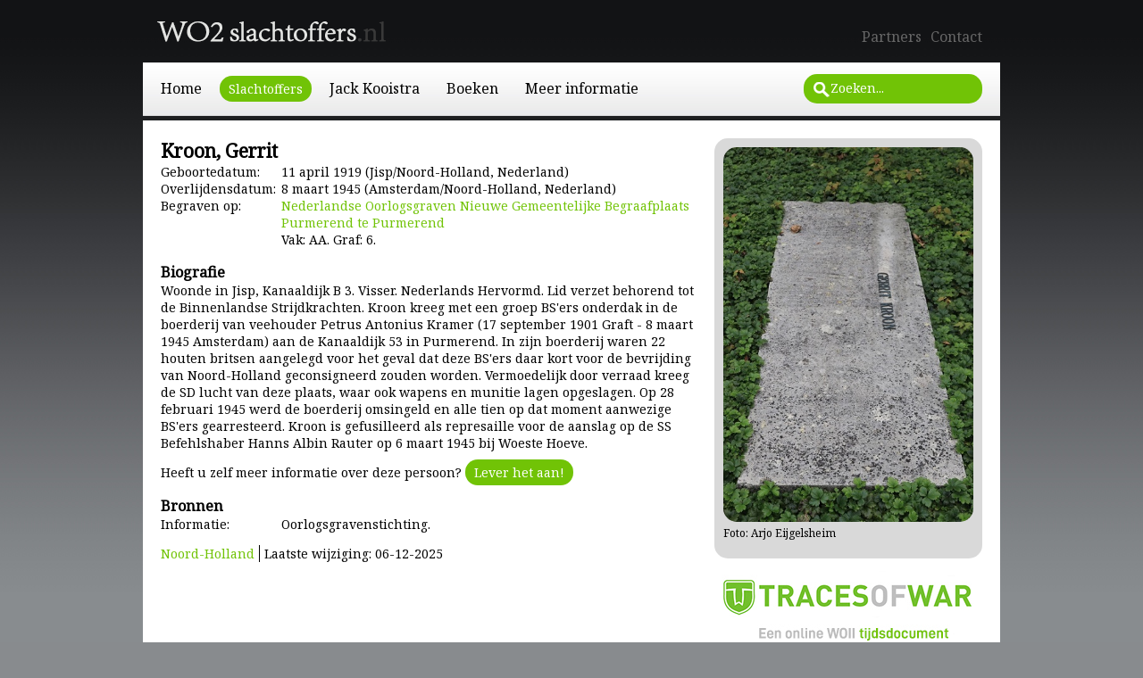

--- FILE ---
content_type: text/html
request_url: https://www.wo2slachtoffers.nl/bio/55024/Kroon-Gerrit.htm
body_size: 4209
content:

<!DOCTYPE html>
<html>
<head>

<!--
Programmed by Technical Services STIWOT - webmaster@stiwot.nl

Project 'Sparta'
Version 1.0

Jeroen C. Koppes
Ewoud van Eig

All Rights Reserved (c) 2002-2026
-->
<title>Kroon, Gerrit - WO2Slachtoffers.nl</title>
<link href="/include/style.css?v=140819" rel="stylesheet" type="text/css">
<link href='https://fonts.googleapis.com/css?family=Noto+Serif' rel='stylesheet' type='text/css'>
<link rel="icon" type="image/png" href="/images/icon.png">
<script type="text/javascript" src="/include/library.js"></script>
<!-- Global site tag (gtag.js) - Google Analytics -->
<script async src="https://www.googletagmanager.com/gtag/js?id=UA-684452-14"></script>
<script>
  window.dataLayer = window.dataLayer || [];
  function gtag(){dataLayer.push(arguments);}
  gtag('js', new Date());

  gtag('config', 'UA-684452-14');
</script>

</head>

<body>
<header>
		<h1><a href="/default.asp"><span>Wo2Slachtoffers.nl</span></a></h1>
		<ul class="head">
			<li><a href="/partners.asp">Partners</a></li><li><a href="/contact.asp">Contact</a></li>
		</ul>
		<ul class="menu">
			<li><a href="/default.asp">Home</a></li><li class="current"><a href="/slachtoffers.asp">Slachtoffers</a></li><li><a href="/jack-kooistra.asp">Jack Kooistra</a></li><li><a href="/boeken.asp">Boeken</a></li><li><a href="/meer-informatie.asp">Meer informatie</a></li>
		</ul>
		
		<form id="search" name="search" method="get" action="/zoeken.asp">
			<input type="text" name="q" id="q" value="Zoeken...">
			<input type="submit" value="Zoeken" id="submit" name="submit">
		</form>
		
		
	</header>

	<div id="mainbody">

	
		<section>
		
			<h2>Kroon, Gerrit</h2>
			<dl class="list">
			
				<dt>Geboortedatum:</dt>
				<dd>11 april 1919 (Jisp/Noord-Holland, Nederland)</dd>
				<dt>Overlijdensdatum:</dt>
				<dd>8 maart 1945 (Amsterdam/Noord-Holland, Nederland)</dd>
			  
				<dt>Begraven op:</dt>
				<dd><a href="https://www.tracesofwar.nl/sights/122867/Nederlandse-Oorlogsgraven-Nieuwe-Gemeentelijke-Begraafplaats-Purmerend.htm" target="_blank">Nederlandse Oorlogsgraven Nieuwe Gemeentelijke Begraafplaats Purmerend te Purmerend</a><br>Vak: AA.&nbsp;Graf: 6.</dd>
			  
			</dl>
			
			
			<h3>Biografie</h3>
			
			<p>Woonde in Jisp, Kanaaldijk B 3. Visser. Nederlands Hervormd. Lid verzet behorend tot de Binnenlandse Strijdkrachten. Kroon kreeg met een groep BS'ers onderdak in de boerderij van veehouder Petrus Antonius Kramer (17 september 1901 Graft - 8 maart 1945 Amsterdam) aan de Kanaaldijk 53 in Purmerend. In zijn boerderij waren 22 houten britsen aangelegd voor het geval dat deze BS'ers daar kort voor de bevrijding van Noord-Holland geconsigneerd zouden worden. Vermoedelijk door verraad kreeg de SD lucht van deze plaats, waar ook wapens en munitie lagen opgeslagen. Op 28 februari 1945 werd de boerderij omsingeld en alle tien op dat moment aanwezige BS'ers gearresteerd. Kroon is gefusilleerd als represaille voor de aanslag op de SS Befehlshaber Hanns Albin Rauter op 6 maart 1945 bij Woeste Hoeve.</p>
			
			<p>Heeft u zelf meer informatie over deze persoon? <a class="button" href="/contact.asp?bioid=55024">Lever het aan!</a></p>
			
			
			<h3>Bronnen</h3>
			<dl class="list">
			  
				<dt>Informatie: </dt>
				<dd>Oorlogsgravenstichting.</dd>
			  
			</dl>
			<ul class="cats"><li><a href="/slachtoffers.asp?moacid=121">Noord-Holland</a></li><li>Laatste wijziging: 06-12-2025</li></ul>
			
		</section>
		<div class="column">
		<aside>
<img class="withsource" src="https://www.mystiwot.nl/myst/upload/persons/5692230816215649gp.jpg"><span>Foto: Arjo Eijgelsheim</span>
		</aside>
	
		<aside class="banner"><a href="https://www.tracesofwar.nl/" target="_blank"><img src="/images/banner_tow.jpg" /></a></aside>
		
		</div>
		<br clear="all">
	</div>
	<footer>
		<ul>
			<li><a href="http://www.stiwot.nl" target="_blank"><img src="/images/partner_stiwot.png" title="STIWOT" alt="STIWOT"></a></li>
			
		</ul>
		<p>Alle rechten voorbehouden &copy; 2002-2026. Hosted by <a href="https://www.stiwot.nl" target="_blank">STIWOT</a>. <a href="https://www.stiwot.nl/?p=terms" target="_blank">Privacyverklaring, cookies, disclaimer en copyright</a>. </p>
		
	</footer>

</body>

</html> 

--- FILE ---
content_type: text/css
request_url: https://www.wo2slachtoffers.nl/include/style.css?v=140819
body_size: 6431
content:
/* CSS Document */

html, body, ul, h1, h2 {
	margin: 0; padding: 0;
	font-family: 'Noto Serif', serif;
	
}
li {
	margin-left: 16px;
}
body {
	background-color: #888b8e;
	background-image: url(../images/background.jpg);
	background-repeat: repeat-x;
	background-position: top;
}
header {
	width: 960px;
	display: block;
	margin: 0 auto;
	
}
footer {
	width: 960px;
	display: block;
	margin: 0 auto;
	text-align: center;
	font-size: 12px;
	margin-top: 1em;
	color: #666666;
	font-family: Arial, Helvetica, sans-serif;
}
footer a {
	color: #666666;
	text-decoration: none;
}
footer a:hover {
	text-decoration: underline;
}
footer p {
	margin-top: 3px;
	margin-bottom: 2em;
}
footer ul, .partners {
	list-style-type: none;
	margin: 0;
}
footer ul li, .partners li {
	display: inline;
	margin-left: 0;
	margin-right: 20px;
}
h1 {
	background-image: url(../images/logo.png);
	height: 70px;
	width: 268px;
	background-repeat: no-repeat;
	background-position: center;
	margin-left: 10px;
}
h1 a {
	display: block;
	height: 70px;
	width: 268px;
}
h1 span {
	display: none;
}
h3 {
	margin-bottom: 0;
}
p {
	margin-top: 0;
}
#mainbody {
	width: 940px;
	margin: 0 auto;
	background-color: #FFFFFF;
	margin-top: 5px;
	padding-top: 20px;
	padding-bottom: 20px;
	padding-left: 20px;
	font-size: 14px;
}
section, aside {
	display: block;
}

#mainbody a {
	color: #71c306;
	text-decoration: none;
}
#mainbody a:hover { 
	text-decoration: underline;
}

header ul {
	padding: 0; margin: 0;
}
header li {
	padding: 0; margin: 0;
	list-style-image: none;
	display: inline;
	padding-right: 10px;
}
header ul.head {
	position: absolute;
	top: 30px;
	margin-left: 805px;
}
header ul.head a {
	color: #666666;
	text-decoration: none;
}
header ul.head a:hover {
	text-decoration: underline;
}
header ul.menu {
	height: 42px; /* 60 - padding-top */
	background-image: url(../images/backgroundmenu.jpg);
	background-repeat: repeat-x;
	padding-top: 18px;
	padding-left: 10px;
}
header ul.menu li {
	padding: 5px;
	padding-left: 10px;
	padding-right: 10px;
	margin-right: 10px;
}
header ul.menu li a {
	color: #000000;
	text-decoration: none;
}
header ul.menu li.current, #mainbody .completelist, #mainbody .button {
	background-color: #71c306 ;
	border-radius: 15px;
	padding: 5px;
	padding-left: 10px;
	padding-right: 10px;
	margin-right: 10px;
	font-size: 14px;
}
#mainbody .completelist {
	margin-right: 0;
}
header ul.menu li.current a, #mainbody .completelist a, #mainbody .button {
	color: #FFFFFF;
}
#mainbody .completelist a {
	display: block;
}
#mainbody .completelist a:hover {
	text-decoration: none;
}

header #search {
	margin: 0; padding: 0;
	background-image: url(../images/zoekdingetje.png);
	background-repeat: no-repeat;
	background-position: 10px; center;
	background-color: #71c306 ;
	border-radius: 15px;
	height: 33px;
	width: 200px;
	position: absolute;
	top: 83px;
	margin-left: 740px;
}
header #search #q {
	margin: 0; padding: 0;
	border: none;
	height: 21px;
	margin-top: 5px;
	margin-left: 30px;
	width: 158px;
	background-color: #71c306 ;
	color: #FFFFFF;
}
header #search #submit {
	display: none;
}

section {
	float: left;
	width: 600px;
	margin-right: 20px;
	/*min-height: 480px;*/
}
.column {
	float: left;
	width: 280px;
	margin-right: 20px;
}
aside {
	background-color: #d9d9d9;
	border-radius: 15px;
	width: 280px;
	min-height: 200px;
	top: 0;
	padding: 10px;
	font-size: 12px;
}
aside img {
	border-radius: 15px;
	margin-bottom: 10px;
	max-width: 280px;
}
aside img.withsource {
	margin-bottom: 0px;
}
aside.banner {
	width: 300px;
	padding: 0;
	background: none;
	margin-top: 10px;
}
aside.banner img {
	max-width: 300px;
	margin-bottom: 0;
}
aside span {
	display: block;
	margin-bottom: 10px;
}
aside span a {
	color: #000000 !important; 
	text-decoration: underline !important; 
}
aside form input, aside form select {
	margin: 0 !important; 
	padding: 0;
	border: none;
	width: 260px;
	border-radius: 15px;
	padding: 5px 10px;
	font-size: 14px;
	margin-bottom: 7px !important;
	color: #999999;
}
aside form select {
	width: 280px;
	padding: 4px 10px;
}
aside form input.submit {
	width: auto;
	background-color: #8b8b8b;
	color: #FFFFFF;
	cursor: pointer;
}
aside form input.abc {
	width: 40px;
	margin-right: 6px !important;
}
aside form input.current {
	background-color: #71c306;
}
aside p {
	font-size: 14px;
	padding-left: 5px;
}
aside p.of {
	text-align: center;
	border-bottom: 1px solid #8b8b8b;
	margin-left: 10px;
	margin-right: 10px;
	margin-bottom: 30px;
}
aside p.of span {
	position: relative;
	display: inline-block;
	top: 10px;
	margin-bottom: 0;
	background-color: #D9D9D9;
	color: #8b8b8b;
	padding-left: 10px;
	padding-right: 10px;
}

img {
	border: none;
	margin: 0; padding: 0;
}
img.full {
	max-width: 100%;
}
table, td, tr, th {
    border-collapse: collapse;
    margin: 0;
    padding: 0;
    text-align: left;
}
td, th {
	padding-right: 5px;
}



dl.book {
	margin: 0; padding: 0;
	width: 588px;
}
dl.book dt {
	margin: 0; padding: 0;
	font-weight: bold;
	float:right;
	clear:right;
	width: 463px;
}
dl.book dd {
	margin: 0; padding: 0;
	float:right;
	clear:right;
	width: 463px;
}
dl.book dd img {
	margin-top: 1em;
}
dl.book dd.image {
	float: none;
	clear: none;
	width: 125px;
}
dl.book dd.image img {
	margin-top: 0;
	width: 120px;
}

dl.list {
	margin: 0; padding: 0;
	margin-bottom: 1em;
}
dl.list dt {
	margin: 0; padding: 0;
	float: left;
	width: 135px;
}
dl.list dd {
	margin: 0; padding: 0;
	padding-left: 135px;
}

.required {
    color: #FF0000;
}
form {
}
form.paypal, form#m1 {
    margin-bottom: 1em;
}
form fieldset {
    border: medium none;
    margin: 2px 0 0;
    padding: 0;
}
form legend {
    display: none;
}
form label {
    display: block;
    float: left;
    width: 155px;
}
form label.radio {
    display: inline;
    float: none;
}
form input#submit, form input.submit, form input.radio {
    margin-left: 155px;
}
form textarea, form input, form select {
	font-family: 'Noto Serif', serif;
	font-size: 14px;
}

ul.cats {
	list-style: none;
	margin: 0; padding: 0;
}
ul.cats li {
	margin: 0; padding: 0;
	display: inline;
	padding-right: 5px;
	margin-right: 5px;
	border-right: 1px solid black;
}
ul.cats li:last-child {
	border-right: none;
}




--- FILE ---
content_type: application/javascript
request_url: https://www.wo2slachtoffers.nl/include/library.js
body_size: 496
content:
function init() {

	//erase or set default text search box
	focusandblur(document.getElementById('q'), 'Zoeken...');
	focusandblur(document.getElementById('qside'), 'Trefwoord');
	focusandblur(document.getElementById('personname'), 'Naam');
	focusandblur(document.getElementById('personbirthdate'), 'Geboortedatum');
	focusandblur(document.getElementById('personbirthplace'), 'Geboorteplaats');
}

function focusandblur(obj, txt) {
	if(obj) {
		obj.onfocus = function() {
			if(this.value == txt) {
				this.value = '';	
			}
		}	
		obj.onblur = function() {
			if(this.value == '') {
				this.value = txt;	
			}
		}	
	}
}


window.onload = init;